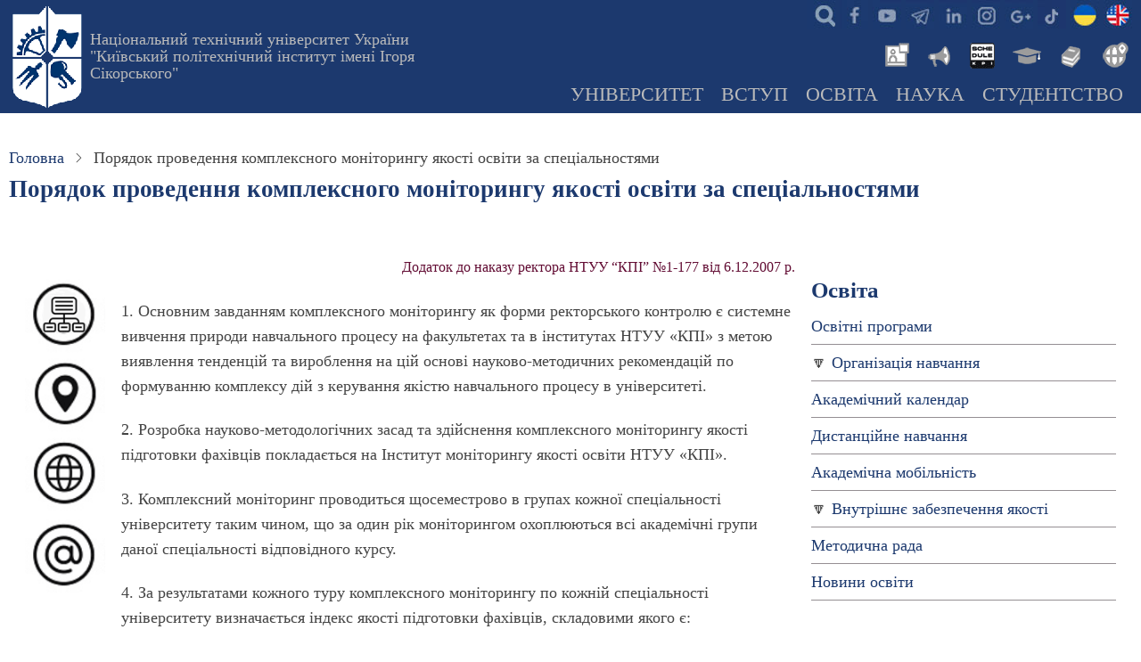

--- FILE ---
content_type: text/html; charset=UTF-8
request_url: https://kpi.ua/monitoring-law
body_size: 17987
content:
<!DOCTYPE html>
<html lang="UK" dir="ltr">
  <head>
    <meta charset="utf-8" />
<meta name="description" content="Додаток до наказу ректора НТУУ “КПІ” №1-177 від 6.12.2007 р." />
<link rel="canonical" href="https://kpi.ua/monitoring-law" />
<meta name="Generator" content="Drupal 10 (https://www.drupal.org)" />
<meta name="MobileOptimized" content="width" />
<meta name="HandheldFriendly" content="true" />
<meta name="viewport" content="width=device-width, initial-scale=1.0" />
<link rel="icon" href="/kpi.ico" type="image/vnd.microsoft.icon" />
<link rel="alternate" hreflang="UK" href="https://kpi.ua/monitoring-law" />
<link rel="alternate" hreflang="en" href="https://kpi.ua/en/monitoring-law" />

    <title>Порядок проведення комплексного моніторингу якості освіти за спеціальностями | КПІ ім. Ігоря Сікорського</title>
    <link rel="stylesheet" media="all" href="/files/css/css_o35QIBjmSaoc0s58b1Be9kHzn6p7Ef7Q8wafeNx-hIc.css?delta=0&amp;language=UK&amp;theme=thex&amp;include=eJxtyEEOgCAMBMAPoX0SQajQpIBxQeT3Jnr1ModBP_jcBYmkSDOYaJxpc2DTEt8UtW5OF7SpUqK5hAfodc01dOWvLFQCI9Vh_fTK9LsPPlMrdg" />
<link rel="stylesheet" media="all" href="/files/css/css_SvNgHDYhCPdyycn6mM-Kt_3_dVuhk0hXQwI5Z6n96LI.css?delta=1&amp;language=UK&amp;theme=thex&amp;include=eJxtyEEOgCAMBMAPoX0SQajQpIBxQeT3Jnr1ModBP_jcBYmkSDOYaJxpc2DTEt8UtW5OF7SpUqK5hAfodc01dOWvLFQCI9Vh_fTK9LsPPlMrdg" />

    


<script async src="https://www.googletagmanager.com/gtag/js?id=G-JEVC3CSYBQ"></script>
<script>
  window.dataLayer = window.dataLayer || [];
  function gtag(){dataLayer.push(arguments);}
  gtag('js', new Date());

  gtag('config', 'G-JEVC3CSYBQ');
</script>

<script type='text/javascript' src='https://platform-api.sharethis.com/js/sharethis.js#property=616dde684564d200122a7ec1&product=sop' async='async'></script>

  </head>
  <body class="site-page page-type-story user-guest two-sidebar">
        <a href="#main-content" class="visually-hidden focusable">
      Перейти до основного вмісту
    </a>
    
      <div class="dialog-off-canvas-main-canvas" data-off-canvas-main-canvas>
    <header class="header">
  <div class="container">
    <div class="header-container">
              <div class="site-brand">
            <div class="block-region region-header">
    <div id="block-thex-branding" class="block">
  
    
  <div class="block-content">
  <div class="site-branding">
      <div class="site-logo">
      <a href="/" rel="home">
        <img src="/files/logo.png" alt="Головна" />
      </a>
    </div><!-- site-logo -->
        <div class="site-name-slogan">
              <div class="site_slogan">
          <a href="/" title="Головна" rel="home">Національний технічний університет України "Київський політехнічний інститут імені Ігоря Сікорського"</a>
        </div>
            
    </div><!-- site-name-slogan -->
  </div><!-- site-branding -->
  </div><!--/.block-content -->
</div><!--/.block -->

  </div>

        </div> <!--/.site-branding -->
                  <div class="header-right">
                  <div class="mobile-menu">
	<span></span>
	<span></span>
	<span></span>
</div>
<div class="primary-menu-wrapper">
	<div class="menu-wrap">
		<div class="close-mobile-menu"><i class="icon-close"></i></div>
		  <div class="block-region region-primary-menu">
    <div id="block-thex-ikonkisocmerezh" class="block">
  
    
  <div class="block-content">
      
            <div class="field field--name-body field--type-text-with-summary field--label-hidden field-item"><ul class="social">
<li class="srch"><a href="/searcher" title="Пошук інформації на сайтах мережі КПІ - search"> </a></li>
<li class="fb"><a href="https://www.facebook.com/kpiuaofficial" title="Офіційна сторінка КПІ в Facebook" target="_blank"> </a></li>
<li class="yt"><a href="https://www.youtube.com/@kpiuaofficial" title="Офіційний youtube канал КПІ" target="_blank"> </a></li>
<li class="te"><a href="/telegram" title="Офіційні канали КПІ"> </a></li>
<li class="in"><a href="https://www.linkedin.com/company/kpiuaofficial" title="Офіційна сторінка КПІ в Linkedin" target="_blank"> </a></li>
<li class="ig"><a href="https://www.instagram.com/kpiuaofficial" title="Офіційний Instagram КПІ" target="_blank"> </a></li>
<li class="go"><a href="https://g.page/r/CfNrIZFdTlFHEBA" title="Офіційний сторінка на гугл-мапах КПІ ім.Ігоря Сікорського" target="_blank"> </a></li>
<li class="tt"><a href="https://www.tiktok.com/@kpiuaofficial" alt="офіційний тікток університету" target="_blank"> </a></li>
<li class="ukl"><a href="/" title="КПІ"> </a></li>
<li class="enl"><a href="/en/" title="KPI"> </a></li>
</ul>
</div>
      
    </div><!--/.block-content -->
</div><!--/.block -->
<div id="block-thex-newslibrary" class="block">
  
    
  <div class="block-content">
      
            <div class="field field--name-body field--type-text-with-summary field--label-hidden field-item"><ul class="inews">
<li class="nws"><a href="/news" alt="Новини КПІ" title="Новини КПІ"> </a></li>
<li class="ann"><a href="/boardlist" alt="Анонси КПІ" title="Анонси КПІ"> </a></li>
<li class="roz"><a href="https://schedule.kpi.ua/" title="Розклад для студентів та викладачів" alt="Розклад для студентів та викладачів"> </a></li>
<li class="ec"><a href="https://ecampus.kpi.ua" alt="Електронний кампус" title="Електронний кампус"> </a></li>
<li class="lib"><a href="https://library.kpi.ua" alt="Бібліотека КПІ" title="Бібліотека КПІ"> </a></li>
<li class="ist"><a href="https://istudent.kpi.ua" alt="Центр міжнародної освіти" title="For foreign students"> </a></li>
</ul>
</div>
      
    </div><!--/.block-content -->
</div><!--/.block -->
<div id="block-thex-mainnavigation" class="block">
  
    
  <div class="block-content">
      
<ul id="superfish-main" class="menu sf-menu sf-main sf-horizontal sf-style-none">
  
<li id="main-menu-link-content239e18aa-a37c-43e7-846b-b8027f29692f" class="sf-depth-1 menuparent"><a href="/about" title="Про КПІ ім. Ігоря Сікорського: загальна інформація та новини" class="sf-depth-1 menuparent">Університет</a><ul><li id="main-menu-link-content684c89ca-a4ad-4ed6-bcdf-1c8053490aaf" class="sf-depth-2 menuparent"><a href="/university" title="Загальна інформація про Національний технічний університет України" class="sf-depth-2 menuparent">Університет сьогодні</a><ul><li id="main-menu-link-contentd1b89b6c-82b7-44f7-a09c-c0769fa7f604" class="sf-depth-3 sf-no-children"><a href="/direction" title="Керівні підрозділи КПІ ім.Ігоря Сікорського" class="sf-depth-3">Керівництво</a></li><li id="main-menu-link-content023c8ecb-d00d-42b6-9772-25a99cd3476e" class="sf-depth-3 sf-no-children"><a href="/sb" title="Наглядова рада університету" class="sf-depth-3">Наглядова рада</a></li><li id="main-menu-link-contentae9ef46f-6499-4cf2-8794-85b495869ce2" class="sf-depth-3 sf-no-children"><a href="/labor-conference" title="Конференції трудового колективу КПІ ім. Ігоря Сікорського" class="sf-depth-3">Конференція трудового колективу</a></li><li id="main-menu-link-content4cedfdb3-3eb2-4c26-9d9e-1e8d463253f6" class="sf-depth-3 sf-no-children"><a href="/vr" title="Вчена рада КПІ ім.Ігоря Сікорського" class="sf-depth-3">Вчена рада</a></li><li id="main-menu-link-content01226046-dcba-4b0d-aff7-983d9ab23d49" class="sf-depth-3 sf-no-children"><a href="/structure" title="Структура університету, навчально-наукові підрозділи та інші організації КПІ ім.Ігоря Сікорського" class="sf-depth-3">Структура університету</a></li><li id="main-menu-link-content15da96ea-8b17-4ae8-9e77-11664b4ebbb7" class="sf-depth-3 sf-no-children"><a href="/administration" title="Адміністративні новини ректорату, структурних підрозділів КПІ ім.Ігоря Сікорського" class="sf-depth-3">Адміністративні новини</a></li></ul></li><li id="main-menu-link-contente361b962-2b52-4f74-a953-d6053fa8ed1a" class="sf-depth-2 menuparent"><a href="/information" title="Інформація КПІ ім.Ігоря Сікорського, яка підлягає обов&#039;язковому оприлюдненню" class="sf-depth-2 menuparent">Офіційна інформація</a><ul><li id="main-menu-link-content1cfcb7b9-d42c-49d7-86eb-d10cf6948a44" class="sf-depth-3 sf-no-children"><a href="/public" title="Надання публічної інформації КПІ ім.Ігоря Сікорського" class="sf-depth-3">Доступ до публічної інформації</a></li><li id="main-menu-link-contentbcabe87d-5bdb-413c-8942-aa4f154687da" class="sf-depth-3 sf-no-children"><a href="/statute" title="СТАТУТ КПІ ім. Ігоря Сікорського" class="sf-depth-3">Статут</a></li><li id="main-menu-link-content0470747e-2898-4a8f-85db-d8079734e434" class="sf-depth-3 sf-no-children"><a href="/licence" title="Ліцензії на провадження освітньої діяльності" class="sf-depth-3">Ліцензії</a></li><li id="main-menu-link-content755159ea-35bc-494f-b7f3-1eaa25ab4c57" class="sf-depth-3 sf-no-children"><a href="/strategy" title="Стратегія розвитку КПІ ім. Ігоря Сікорського" class="sf-depth-3">Стратегія розвитку</a></li><li id="main-menu-link-content4ed8ce31-b903-4193-bdf8-8469cf58cf30" class="sf-depth-3 sf-no-children"><a href="/sustainability/strategy" class="sf-depth-3">Стратегія сталого розвитку</a></li><li id="main-menu-link-content90db3877-2d22-44f9-93d6-135e3154c7c7" class="sf-depth-3 sf-no-children"><a href="/policy" title="Політики КПІ ім.Ігоря Сікорського" class="sf-depth-3">Політики університету</a></li><li id="main-menu-link-content227f9e94-8bd7-4590-8036-db4c51b64570" class="sf-depth-3 sf-no-children"><a href="/report" title="Звіти ректора, департаментів та загальноуніверситетських служб КПІ ім.Ігоря Сікорського" class="sf-depth-3">Звітні доповіді</a></li><li id="main-menu-link-content17e1a59f-3120-4f29-9105-945538353a7e" class="sf-depth-3 sf-no-children"><a href="/2024-oc17" title="ВИБОРИ РЕКТОРА НАЦІОНАЛЬНОГО ТЕХНІЧНОГО УНІВЕРСИТЕТУ УКРАЇНИ «КИЇВСЬКИЙ ПОЛІТЕХНІЧНИЙ ІНСТИТУТ ІМЕНІ ІГОРЯ СІКОРСЬКОГО»" class="sf-depth-3">Вибори ректора</a></li><li id="main-menu-link-contentc800b3f7-7e19-4787-bae0-3b98fc05ea4b" class="sf-depth-3 sf-no-children"><a href="/code" title="Кодекс честі КПІ ім. Ігоря Сікорського" class="sf-depth-3">Кодекс честі</a></li><li id="main-menu-link-content076987d9-baa3-458c-b428-f81871140203" class="sf-depth-3 sf-no-children"><a href="/admin-rule" title="Правила внутрішнього розпорядку КПІ ім. Ігоря Сікорського" class="sf-depth-3">Правила внутрішнього розпорядку</a></li><li id="main-menu-link-content3f8c11e4-3056-4b1d-9c14-a80a8c1dfeab" class="sf-depth-3 sf-no-children"><a href="/collective_agreement" title="Колективний договiр Національного технічного університету України «Київський політехнічний інститут імені Ігоря Сікорського» на річний період" class="sf-depth-3">Колективний договiр</a></li><li id="main-menu-link-content43cd7d0c-ee25-4900-ba87-a3e7b2f5e681" class="sf-depth-3 sf-no-children"><a href="/attribute" title="Герб, прапор, банери, емблеми та інші офіційні атрибути КПІ ім.Ігоря Сікорського" class="sf-depth-3">Атрибути Університету</a></li></ul></li><li id="main-menu-link-content9220e450-46d4-4115-8a5f-1667615a70fc" class="sf-depth-2 menuparent"><a href="/kpi_faculty" title="Інститути та факультети КПІ ім. Ігоря Сікорського" class="sf-depth-2 menuparent">Інститути &amp; факультети</a><ul><li id="main-menu-link-contentac69c771-efeb-42b5-8b42-521235b1668a" class="sf-depth-3 sf-no-children"><a href="/institutes" title="Інститути КПІ ім.Ігоря Сікорського" class="sf-depth-3">Інститути</a></li><li id="main-menu-link-content6f205f92-0027-4577-a364-310ce20b64e2" class="sf-depth-3 sf-no-children"><a href="/faculties" title="Факультети" class="sf-depth-3">Факультети</a></li><li id="main-menu-link-content8de674ea-7146-4334-804d-2a29c721168d" class="sf-depth-3 sf-no-children"><a href="/chairs" title="Кафедри" class="sf-depth-3">Кафедри</a></li></ul></li><li id="main-menu-link-content88acf53a-2311-4155-80f2-8ca8477c7801" class="sf-depth-2 menuparent"><a href="/almamater" title="Історія КПІ ім. Ігоря Сікорського та його підрозділів" class="sf-depth-2 menuparent">Історія</a><ul><li id="main-menu-link-content1179b9a8-f52a-4479-8e65-d8265c37213e" class="sf-depth-3 sf-no-children"><a href="/rectors" title="Ректори КПІ, КІІ, НТУУ КПІ, КПІ ім. Ігоря Сікорського" class="sf-depth-3">Ректори КПІ</a></li><li id="main-menu-link-content9d2bdca5-aae5-476d-88f8-d245f07d08a1" class="sf-depth-3 sf-no-children"><a href="/sikorsky" title="Сікорський Ігор Іванович - всесвітньо відомий авіаконструктор, творець гелікоптерів, студент КПІ" class="sf-depth-3">Сікорський Ігор</a></li><li id="main-menu-link-contenteb37f970-a0b5-4820-b715-aef4dfd9b935" class="sf-depth-3 sf-no-children"><a href="/kpi_people" title="Всесвітньо відомі вчені - засновники науково-педагогічних шкіл КПІ ім. Ігоря Сікорського" class="sf-depth-3">Видатні вчені КПІ</a></li><li id="main-menu-link-contente7653512-0cca-4d72-9148-81ed7323a140" class="sf-depth-3 sf-no-children"><a href="/honorary" title="Почесні професори та доктори КПІ ім. Ігоря Сікорського" class="sf-depth-3">Почесні професори та доктори</a></li><li id="main-menu-link-content54062977-4556-42d5-8c00-1b3eae67e23e" class="sf-depth-3 sf-no-children"><a href="/history-essay-1995" title="Нарис історії: Київський Політехнічний інститут (книга 1995 року)" class="sf-depth-3">Нарис історії</a></li><li id="main-menu-link-contentcdd188a1-2bda-45e0-aba6-d430eef1d9bd" class="sf-depth-3 sf-no-children"><a href="/gallery/history" title="Колекція старих фотографій" class="sf-depth-3">Історичні фотографії</a></li><li id="main-menu-link-content586a86db-d735-4da2-ab17-4bcc7d0ce904" class="sf-depth-3 sf-no-children"><a href="/kp" title="Щотижнева газета «Київський політехнік»" class="sf-depth-3">Газета «Київський політехнік»</a></li></ul></li><li id="main-menu-link-contentad13b5e7-e29a-4976-92c6-25c3af557b6a" class="sf-depth-2 menuparent"><a href="/kpi_links" title="Департамент міжнародного співробітництва КПІ ім. Ігоря Сікорського" class="sf-depth-2 menuparent">Міжнародне співробітництво</a><ul><li id="main-menu-link-content65852708-b82b-4df6-a30f-65e75fa17e60" class="sf-depth-3 sf-no-children"><a href="/partners" title="Співробітництво КПІ ім. Ігоря Сікорського із зарубіжними закладами" class="sf-depth-3">ВНЗ - партнери</a></li><li id="main-menu-link-content89023e03-8050-4782-99cd-332a1a6f693e" class="sf-depth-3 sf-no-children"><a href="/collaboration" title="Найбільш важливі міжнародні проекти, які виконуються в КПІ ім. Ігоря Сікорського" class="sf-depth-3">Міжнародні проекти</a></li><li id="main-menu-link-content03ed3769-a0ad-45f7-89eb-49cac2ae1fc4" class="sf-depth-3 sf-no-children"><a href="/link" title="Міжнародні спільні структури КПІ ім. Ігоря Сікорського з іноземними організаціями та з університетами-партнерами" class="sf-depth-3">Спільні структури</a></li><li id="main-menu-link-content4471e783-ee49-4588-b93a-d5ff95d700b6" class="sf-depth-3 sf-no-children"><a href="/international_department" title="Новини міжнародної кооперації та взаємодії КПІ ім. Ігоря Сікорського" class="sf-depth-3">Новини міжнародного співробітництва</a></li></ul></li><li id="main-menu-link-content70c0939b-6c4d-4c65-a35f-21752133f26f" class="sf-depth-2 menuparent"><a href="/location" title="Територіальне розміщення університету, карта, мапа, схеми доїзду до корпусів КПІ ім. Ігоря Сікорського" class="sf-depth-2 menuparent">Адреса та карта</a><ul><li id="main-menu-link-content6594ada8-43f3-4354-b403-8c3e83371d67" class="sf-depth-3 sf-no-children"><a href="/building" title="Корпуси КПІ ім. Ігоря Сікорського" class="sf-depth-3">Корпуси КПІ</a></li><li id="main-menu-link-contentb72472e5-c767-4752-aaf5-e6bac5c6dd71" class="sf-depth-3 sf-no-children"><a href="/hostel" title="Гуртожитки КПІ ім. Ігоря Сікорського" class="sf-depth-3">Гуртожитки КПІ</a></li><li id="main-menu-link-content81469fa1-adf6-49bc-ae73-eb194a967d5b" class="sf-depth-3 sf-no-children"><a href="/panorama" title="Панорами Університетського містечка, аудиторій, музею" class="sf-depth-3">Панорами</a></li><li id="main-menu-link-content732c67ec-5672-4c3c-9244-356e2db5b4bc" class="sf-depth-3 sf-no-children"><a href="/park" title="Університетський парк" class="sf-depth-3">Парк КПІ</a></li><li id="main-menu-link-content413338c8-6ed8-4f84-9c49-9522d4cf8a54" class="sf-depth-3 sf-no-children"><a href="/resort" title="У розпорядженні спільноти КПІ ім. Ігоря Сікорського є чотири бази відпочинку з максимальними зручностями" class="sf-depth-3">Бази відпочинку</a></li><li id="main-menu-link-content99b7de60-2028-452e-a674-07d4897d1cc5" class="sf-depth-3 sf-no-children"><a href="/map-transport" title="Громадський транспорт в районі КПІ ім. Ігоря Сікорського" class="sf-depth-3">Громадський транспорт</a></li><li id="main-menu-link-content88bbc70d-80cc-4f16-a525-1abd16e2a321" class="sf-depth-3 sf-no-children"><a href="/telephone" title="Гарячі телефони служб університету" class="sf-depth-3">Важливі телефони</a></li><li id="main-menu-link-content98051cee-abe4-4004-b24d-c25f79d43dc0" class="sf-depth-3 sf-no-children"><a href="/mail" title="Корпоративна пошта НТУУ «КПІ»" class="sf-depth-3">Корпоративна пошта</a></li></ul></li><li id="main-menu-link-contentb5d8c053-5635-4a9c-b87d-328ae693b78b" class="sf-depth-2 sf-no-children"><a href="/union" title="Профспiлкові організації КПІ ім. Ігоря Сікорського, професійні спілки університету" class="sf-depth-2">Профспiлкові організації</a></li><li id="main-menu-link-contentb2df79a3-f6eb-4e43-9f8a-16740471d130" class="sf-depth-2 sf-no-children"><a href="/prozorro" class="sf-depth-2">Публічні закупівлі</a></li><li id="main-menu-link-content4e7a5c30-974f-4e12-b97e-d5f7edea3414" class="sf-depth-2 menuparent"><a href="/2025-05-anticor" title="Лінія для повідомлень про корупційні правопорушення з боку посадових осіб та працівників КПІ ім. Ігоря Сікорського" class="sf-depth-2 menuparent">Антикорупційні заходи</a><ul><li id="main-menu-link-contentd7ba288c-38b2-48ed-a788-7d6ef7bc96e6" class="sf-depth-3 sf-no-children"><a href="/tsymbalenko-about" title="Вісник НТУУ &quot;КПІ&quot;. Філософія. Психологія. Педагогіка" class="sf-depth-3">Уповноважена особа з питань запобігання та виявлення корупції</a></li><li id="main-menu-link-content9c0d6405-b395-4cdf-b5f3-353397b20883" class="sf-depth-3 sf-no-children"><a href="/about-anticor" title="Повідомлення про прояви корупції в КПІ ім. Ігоря Сікорського" class="sf-depth-3">Повідомлення про прояви корупції</a></li><li id="main-menu-link-contente76402d3-0fab-4653-a3c3-f356f55615e5" class="sf-depth-3 sf-no-children"><a href="/anticor-2023" title="Антикорупційна програма КПІ ім. Ігоря Сікорського" class="sf-depth-3">Антикорупційна програма</a></li><li id="main-menu-link-content7954f7e8-afcd-4da5-b826-890d909e716e" class="sf-depth-3 sf-no-children"><a href="/law-anticor" title="Міжнародні акти та акти антикорупційного законодавства України" class="sf-depth-3">Антикорупційне законодавство</a></li></ul></li><li id="main-menu-link-content9558ab78-b0fd-4cfd-a5d9-ee7bc5a64c45" class="sf-depth-2 sf-no-children"><a href="/jobs" title="Оголошення конкурсу, вакансії в КПІ" class="sf-depth-2">Вакансії в КПІ</a></li><li id="main-menu-link-contentdc9db42f-e424-4f9c-9441-1247c7802dca" class="sf-depth-2 menuparent"><a href="/offices" title="Загальноуніверситетські новини КПІ ім. Ігоря Сікорського" class="sf-depth-2 menuparent">Університетські новини</a><ul><li id="main-menu-link-content1de4902d-733b-4b0f-8414-9e38a8bfdc77" class="sf-depth-3 sf-no-children"><a href="/top" title="КПІ ім. Ігоря Сікорського в рейтингах" class="sf-depth-3">Університет в рейтингах</a></li><li id="main-menu-link-contente85f9e81-f4bf-48ac-9c80-60e66fb1ebbe" class="sf-depth-3 sf-no-children"><a href="/f_session" title="Сесії професорсько-викладацького складу КПІ ім. Ігоря Сікорського" class="sf-depth-3">Сесія професорсько-викладацького складу </a></li></ul></li></ul></li><li id="main-menu-link-content6db97e12-a880-4444-b1d4-d20cb96193ae" class="sf-depth-1 menuparent"><a href="/admission" title="Інформація для вступників в КПІ ім. Ігоря Сікорського" class="sf-depth-1 menuparent">Вступ</a><ul><li id="main-menu-link-content178c4b65-2e32-4f03-a64d-9b6a7363c436" class="sf-depth-2 sf-no-children"><a href="/opendoors" title="Дні відкритих дверей в КПІ ім. Ігоря Сікорського, день відкритих дверей на рівних факультетах та інститутах" class="sf-depth-2">Дні відкритих дверей</a></li><li id="main-menu-link-content0cbdb7c7-907d-4f27-8390-f9c90ebb7ff2" class="sf-depth-2 menuparent"><a href="/work" title="Інформація про приймальну комісію КПІ ім. Ігоря Сікорського" class="sf-depth-2 menuparent">Приймальна комісія</a><ul><li id="main-menu-link-content86daf149-1417-491f-abcd-740781a6543f" class="sf-depth-3 sf-no-children"><a href="/contract" title="Вартість навчання громадян України та прирівнених до них осіб за кошти фізичних та юридичних осіб - контракт" class="sf-depth-3">Вартість навчання</a></li><li id="main-menu-link-contentf201139d-06e4-455d-bedd-3a293b8840fb" class="sf-depth-3 sf-no-children"><a href="/license-plan" title="Ліцензований обсяг прийому та обсяг державного замовлення в КПІ ім. Ігоря Сікорського" class="sf-depth-3">Обсяг прийому</a></li></ul></li><li id="main-menu-link-content9e2f1a94-a9f6-4581-9cca-76350cf83169" class="sf-depth-2 sf-no-children"><a href="/rule-admission" title="Правила прийому до КПІ ім. Ігоря Сікорського" class="sf-depth-2">Правила прийому</a></li><li id="main-menu-link-content4ddd7068-4af6-4ffa-a5ab-047041320466" class="sf-depth-2 sf-no-children"><a href="/applicant" title="Інформація для вступників на ступінь вищої освіти «бакалавр» в КПІ ім. Ігоря Сікорського" class="sf-depth-2">Вступ на бакалаврат</a></li><li id="main-menu-link-content749c0d04-c46b-44a4-918d-ea12abbd3340" class="sf-depth-2 sf-no-children"><a href="/master" title="Інформація для вступників на ступінь вищої освіти «магістр» в КПІ ім. Ігоря Сікорського" class="sf-depth-2">Вступ в магістратуру</a></li><li id="main-menu-link-content87dcee8c-81da-491e-b776-9d2355b35fbb" class="sf-depth-2 sf-no-children"><a href="https://pk.kpi.ua/official-documents/vstup-dlia-veteraniv/" title="Олімпіади для абітурієнтів" class="sf-depth-2 sf-external">Вступ для ветеранів</a></li><li id="main-menu-link-content775c74f7-5e0c-438e-8a39-dc7350041857" class="sf-depth-2 sf-no-children"><a href="https://pk.kpi.ua/donbass-crimea/" title="Освітні центри «Донбас-Україна» та «Крим-Україна»" class="sf-depth-2 sf-external">Для вступників з ТОТ</a></li><li id="main-menu-link-content596ad08b-7fe6-4f61-95e1-af049fd110df" class="sf-depth-2 menuparent"><a href="/phd" title="Інформація для вступників для здобуття ступеня доктора філософії та доктора наук. Аспірантура та докторантура в КПІ ім. Ігоря Сікорського" class="sf-depth-2 menuparent">Аспірантура &amp; Докторантура</a><ul><li id="main-menu-link-content3fd3bf2e-e1e3-4a3b-bfa7-2a5617d9ff09" class="sf-depth-3 sf-no-children"><a href="http://aspirantura.kpi.ua" class="sf-depth-3 sf-external">Відділ аспірантури та докторантури</a></li><li id="main-menu-link-content2d3cd372-0257-4bd6-af58-21767a4c2ce9" class="sf-depth-3 sf-no-children"><a href="http://aspirantura.kpi.ua/?page_id=172" title="Прийом документів на конкурс до аспірантури КПІ ім. Ігоря Сікорського" class="sf-depth-3 sf-external">Умови прийому до аспірантури</a></li><li id="main-menu-link-content8812b78d-320c-403c-bca1-93affc6c23bc" class="sf-depth-3 sf-no-children"><a href="http://aspirantura.kpi.ua/?page_id=304" title="Умови прийому до докторантури КПІ ім. Ігоря Сікорського" class="sf-depth-3 sf-external">Умови прийому до докторантури</a></li></ul></li><li id="main-menu-link-contentbb0e345b-0f56-4abc-b2c0-c78083f6fb4e" class="sf-depth-2 menuparent"><a href="/foreigners" class="sf-depth-2 menuparent">Вступ іноземних громадян</a><ul><li id="main-menu-link-content1c05312f-536b-45e4-90b6-a87f6307e7be" class="sf-depth-3 sf-no-children"><a href="/nation" title="Держава Центрально–Схiдної Європи Україна." class="sf-depth-3">Україна</a></li><li id="main-menu-link-content97b9c1eb-0894-4ba5-9eff-e8a5d16a2375" class="sf-depth-3 sf-no-children"><a href="/kyiv" title="Київ – столиця України" class="sf-depth-3">Київ</a></li><li id="main-menu-link-content46b4eb5c-2d29-4931-aebd-5feb29efc340" class="sf-depth-3 sf-no-children"><a href="/kpi_cmo" title="Центр міжнародної освіти КПІ ім. Ігоря Сікорського" class="sf-depth-3">Центр міжнародної освіти</a></li><li id="main-menu-link-content2897897b-a0ac-40ce-b4eb-cbe192e3a062" class="sf-depth-3 sf-no-children"><a href="https://forms.office.com/r/ABk9u2GKJB" title="Анкета для іноземних громадян, які бажають вступити до КПІ ім. Ігоря Сікорського" class="sf-depth-3 sf-external">Анкета для іноземних громадян</a></li><li id="main-menu-link-content8be6ca5e-9ee0-4460-8f21-63dcf3b447d1" class="sf-depth-3 sf-no-children"><a href="/preparatory-department" title="Підготовче відділення для іноземців" class="sf-depth-3">Підготовче відділення ЦМО</a></li></ul></li><li id="main-menu-link-content43e7c216-8e8f-4df2-94f0-3fad453d08c8" class="sf-depth-2 sf-no-children"><a href="/fdp" title="Доуніверситетська пiдготовка в КПІ ім. Ігоря Сікорського" class="sf-depth-2">Доуніверситетська пiдготовка</a></li><li id="main-menu-link-contenta084096d-bc7d-406a-bea0-6f8e5b5c7e78" class="sf-depth-2 sf-no-children"><a href="/training" title="Післядипломна освіта, підвищення кваліфікації, друга освіта та наступна освіта в КПІ ім. Ігоря Сікорського" class="sf-depth-2">Післядипломна освіта</a></li><li id="main-menu-link-contentf5ffb808-b468-4cb2-b57b-62c60ceb89e7" class="sf-depth-2 sf-no-children"><a href="/admissions" title="Новини приймальної кампанії" class="sf-depth-2">Новини приймальної кампанії</a></li></ul></li><li id="main-menu-link-content92129f0c-fb6a-4f10-b4c2-7cf5af8890e0" class="sf-depth-1 menuparent"><a href="/education" class="sf-depth-1 menuparent">Освіта</a><ul><li id="main-menu-link-contenta3937217-2bb9-4990-98ce-6b35fe1a7a1c" class="sf-depth-2 sf-no-children"><a href="/op" title="Перелік освітніх програм КПІ ім. Ігоря Сікорського" class="sf-depth-2">Освітні програми</a></li><li id="main-menu-link-contentf35a53e5-dc0f-4b02-8a6d-ac2d9bfd23bb" class="sf-depth-2 menuparent"><a href="/regulations" title="Положення про організацію освітнього процесу" class="sf-depth-2 menuparent">Організація навчання</a><ul><li id="main-menu-link-content805bf0d0-f22f-47aa-ba9f-1664c2ace95e" class="sf-depth-3 sf-no-children"><a href="/regulations-2-1" title="Ступенева  система освіти (рівні підготовки)" class="sf-depth-3">Ступенева система освіти</a></li><li id="main-menu-link-contentc7fc7d34-cc58-4a2b-a36a-21ae7a7ccd0c" class="sf-depth-3 sf-no-children"><a href="/taxonomy/term/2623" title="Положення Про Організацію Навчального Процесу В НТУУ “КПІ”: 4. Планування навчального процесу" class="sf-depth-3">Планування навчального процесу</a></li><li id="main-menu-link-content2b441c60-821f-4fb4-9312-d61e4d5da649" class="sf-depth-3 sf-no-children"><a href="/regulations-1-2" class="sf-depth-3">Форми навчання</a></li><li id="main-menu-link-contentf118ed68-a3ac-4161-8764-c8e2f8cb85c8" class="sf-depth-3 sf-no-children"><a href="/forms-of-ep" title="Тимчасове положення про організацію освітнього процесу в НТУУ «КПІ»: 6. Форми організації освітнього процесу " class="sf-depth-3">Форми організації освітнього процесу</a></li></ul></li><li id="main-menu-link-contentf9cdd3b5-519b-4458-99e2-0910b566a4cb" class="sf-depth-2 sf-no-children"><a href="/year" title="Графік навчального процесу в КПІ ім. Ігоря Сікорського на поточний навчальний рік" class="sf-depth-2">Академічний календар</a></li><li id="main-menu-link-contente601c361-b57c-43a1-a7cb-7d9b588da066" class="sf-depth-2 sf-no-children"><a href="https://do.ipo.kpi.ua/" title="Платформа дистанційного навчання &quot;Сікорський&quot;" class="sf-depth-2 sf-external">Дистанційне навчання</a></li><li id="main-menu-link-contentc71ec276-6218-4112-b4a8-cdcc4eb98af2" class="sf-depth-2 sf-no-children"><a href="/iam" title="Інформація про відділ академічної мобільності" class="sf-depth-2">Академічна мобільність</a></li><li id="main-menu-link-contentcae9d45a-6358-4af3-b6d9-cbe70bbe898f" class="sf-depth-2 menuparent"><a href="/vzyavo" title="Внутрішнє забезпечення якості вищої освіти" class="sf-depth-2 menuparent">Внутрішнє забезпечення якості</a><ul><li id="main-menu-link-contentfe5a566f-e582-4f97-bcbc-2b6d525a5be6" class="sf-depth-3 sf-no-children"><a href="/policy/quality-education" title="Політика забезпечення якості вищої освіти" class="sf-depth-3">Політика забезпечення якості ВО</a></li></ul></li><li id="main-menu-link-content85a11e29-bc9c-440d-ba84-5ce4278dbc2d" class="sf-depth-2 sf-no-children"><a href="/m-counsil" title="Методична Рада Київський політехнічний інститут ім. Ігоря Сікорського" class="sf-depth-2">Методична рада</a></li><li id="main-menu-link-content1fcccd1c-2fe5-4441-8a65-849db26a66f5" class="sf-depth-2 sf-no-children"><a href="/education_department" class="sf-depth-2">Новини освіти</a></li></ul></li><li id="main-menu-link-contentdda29401-8b0b-40a4-9f26-782795d4391e" class="sf-depth-1 menuparent"><a href="/science" title="Наука та інновації" class="sf-depth-1 menuparent">Наука</a><ul><li id="main-menu-link-content3d474f24-25f1-44e6-b8d6-d4be18151a73" class="sf-depth-2 sf-no-children"><a href="/science/achievement.html" class="sf-depth-2">Лауреати державних премій</a></li><li id="main-menu-link-content2affba8f-fceb-4091-a662-c111b337619a" class="sf-depth-2 sf-no-children"><a href="/research" title="Перелік напрямів фундаментальних та прикладних наукових досліджень" class="sf-depth-2">Напрями досліджень</a></li><li id="main-menu-link-content2b207242-1ee2-494f-a2b6-bf4d57ca79d8" class="sf-depth-2 sf-no-children"><a href="/science/publication" title="Наукові видання НТУУ КПІ" class="sf-depth-2">Наукові видання</a></li><li id="main-menu-link-content354257ba-c70e-4da2-8cb2-62f54f255435" class="sf-depth-2 menuparent"><a href="/norma" class="sf-depth-2 menuparent">Конкурси НДЧ</a><ul><li id="main-menu-link-content2c51756c-56cb-4aa1-a063-3e29837410db" class="sf-depth-3 sf-no-children"><a href="/teacher-researcher" title="Конкурс на номінації «Викладач-дослідник» та «Молодий викладач-дослідник»" class="sf-depth-3">Конкурс «Викладач-дослідник»</a></li><li id="main-menu-link-content85c7a06b-5d62-4725-ace5-ec15fc3eec3f" class="sf-depth-3 sf-no-children"><a href="/best-textbooks-competition" title="Конкурс на здобуття премій НТУУ «КПІ» за кращі підручники, навчальні посібники та монографії" class="sf-depth-3">Конкурс на кращі підручники</a></li></ul></li><li id="main-menu-link-content37b5aa10-f03c-4572-bc70-c3576ad3c04a" class="sf-depth-2 sf-no-children"><a href="/seminar" title="Конференції, семінари, форуми, з&#039;їзди" class="sf-depth-2">План наукових заходів</a></li><li id="main-menu-link-content0d31b284-45d3-40b9-8549-7bc35abeea7b" class="sf-depth-2 sf-no-children"><a href="/ecoino" title="Інноваційна екосистема Sikorsky Challenge Національного технічного університету України Київський політехнічний інститут (INESC)" class="sf-depth-2">Інноваційна екосистема</a></li><li id="main-menu-link-contentf02b4084-a1ca-4c41-9ef6-e301b6bde8e5" class="sf-depth-2 sf-no-children"><a href="/rmv" title="Рада молодих вчених НТУУ КПІ" class="sf-depth-2">Рада молодих вчених</a></li><li id="main-menu-link-contente2347ab1-f50b-40a7-8f97-d0e22278fbc5" class="sf-depth-2 sf-no-children"><a href="/department" title="Наукові підрозділи НТУУ «КПІ»: НДІ, НЦ, НТЦ, КБ, спеціалізовані відділи" class="sf-depth-2">Наукові підрозділи</a></li><li id="main-menu-link-contentb722aad3-8ea6-4a6e-942a-5fa49a38896c" class="sf-depth-2 menuparent"><a href="/science_department" class="sf-depth-2 menuparent">Новини науки</a><ul><li id="main-menu-link-content4415edc7-28ce-492a-a787-9e34924afc47" class="sf-depth-3 sf-no-children"><a href="/use" title="Рубрика з інформаційними та пізнавальними матеріалами щодо популяризації природничих наук та математики" class="sf-depth-3">Популяризація науки</a></li></ul></li></ul></li><li id="main-menu-link-content6c1a47cc-4ae3-4fe5-bf7f-7878b0b3a06c" class="sf-depth-1 menuparent"><a href="/kpi_students" title="Навчання, відпочинок та проживання студентів в університетському містечку" class="sf-depth-1 menuparent">Студентство</a><ul><li id="main-menu-link-contentc2890117-612b-42f1-afac-bcde894093dd" class="sf-depth-2 menuparent"><a href="/forms-gle" title="Умови навчання та дозвілля в університеті." class="sf-depth-2 menuparent">Освітній процес</a><ul><li id="main-menu-link-content37adbf1c-f099-4bba-badc-25a29faabb47" class="sf-depth-3 sf-no-children"><a href="/vnvr" class="sf-depth-3">Навчання</a></li><li id="main-menu-link-content67e8d4f6-1d8a-4057-a538-a343cadcfb97" class="sf-depth-3 sf-no-children"><a href="/inclusion" title="Підтримка навчання в університеті студентів з особливими освітніми потребами" class="sf-depth-3">Інклюзивне навчання</a></li><li id="main-menu-link-contente43094c8-e82e-462d-bb36-e6bc7ca6cd11" class="sf-depth-3 sf-no-children"><a href="/stipend" title="Стипендії, персональні та академічні стипендії, соціальна допомога, стипендіальне та соціальне забезпечення студентів" class="sf-depth-3">Стипендія</a></li><li id="main-menu-link-contentbec46c2a-50e8-458c-aa6c-cc259f81463d" class="sf-depth-3 sf-no-children"><a href="/vmv" class="sf-depth-3">Військовий облік</a></li></ul></li><li id="main-menu-link-content18778b44-b586-401e-a218-898cf8369643" class="sf-depth-2 menuparent"><a href="/web-studmisto" title="Умови навчання, відпочинку і проживання для студентів, викладачів та співробітників КПІ ім.Ігоря Сікорського" class="sf-depth-2 menuparent">Умови проживання</a><ul><li id="main-menu-link-content96b4def9-8257-4af3-a65b-4422e7c0e653" class="sf-depth-3 sf-no-children"><a href="/web_studmisto" title="Студмісто - Студентське містечко КПІ ім.Ігоря Сікорського, гуртожитки університету, документи з поселення та проживання" class="sf-depth-3">Студмістечко</a></li><li id="main-menu-link-content5e2b4890-1808-4ce0-ac05-29f80a05ad29" class="sf-depth-3 sf-no-children"><a href="https://hostelpay.kpi.ua/" title="Оплата онлайн за послуги Студмістечка КПІ ім. Ігоря Сікорського" class="sf-depth-3 sf-external">Оплата онлайн</a></li><li id="main-menu-link-contentbfb5b1b4-a60c-4a8c-9a2b-bac263614fc5" class="sf-depth-3 sf-no-children"><a href="/cks" title="Центр консолідації студентів (ЦКС)" class="sf-depth-3">Центр консолідації студентів</a></li></ul></li><li id="main-menu-link-content9474022e-3697-4368-863f-96a351736704" class="sf-depth-2 sf-no-children"><a href="/students/sec" title="Відділ сприяння працевлаштуванню та професійного розвитку" class="sf-depth-2">Кар&#039;єра</a></li><li id="main-menu-link-content816157c8-4f09-4cdb-afbf-1617eac93fa5" class="sf-depth-2 menuparent"><a href="/web_students-events" title="Інформація про студентські заходи, події та студентів КПІ ім.Ігоря Сікорського" class="sf-depth-2 menuparent">Студентська активність</a><ul><li id="main-menu-link-content58e84010-19c9-4c37-a48f-c3788e030230" class="sf-depth-3 sf-no-children"><a href="/vors" title="Позанавчальний процес" class="sf-depth-3">Гуртки. Олімпіади. Проєкти</a></li><li id="main-menu-link-content96fac4d6-d2a3-4ef4-9026-84e55fb9b93e" class="sf-depth-3 sf-no-children"><a href="/athletics" class="sf-depth-3">Спорт</a></li><li id="main-menu-link-content780054c3-0ed8-4094-92b9-ffc3905cd685" class="sf-depth-3 sf-no-children"><a href="/kpi_culture" title="Студентське дозвілля: культура і мистецтво" class="sf-depth-3">Культура</a></li><li id="main-menu-link-content3d918faf-57a8-4073-b59d-40808f664117" class="sf-depth-3 sf-no-children"><a href="/kpi_events" title="Традиційні заходи та події КПІ" class="sf-depth-3">Традиційні заходи</a></li></ul></li><li id="main-menu-link-content612086e2-5f20-4618-a52c-b1cb51615634" class="sf-depth-2 sf-no-children"><a href="/students-rights" title="Права студентів визначені законом України про Вищу освіту" class="sf-depth-2">Захист прав студентів</a></li><li id="main-menu-link-contente5e1b3eb-202d-4d36-b316-a303ef17970a" class="sf-depth-2 menuparent"><a href="/web_health" title="Медичне обслуговування, відпочинок та допомога студентам" class="sf-depth-2 menuparent">Оздоровлення</a><ul><li id="main-menu-link-contentddb2cecf-9691-4619-9a24-457bb3e6e583" class="sf-depth-3 sf-no-children"><a href="/health" title="Медичне обслуговування та медицина в КПІ" class="sf-depth-3">Медзабезпечення</a></li><li id="main-menu-link-contentafb764e4-6e71-4b1c-a6b3-8924e17e2e84" class="sf-depth-3 sf-no-children"><a href="/web_sss" title="Соціально-психологічна підтримка студентів та аспірантів КПІ" class="sf-depth-3">Соціально-психологічна підтримка</a></li></ul></li><li id="main-menu-link-contentadc700dd-3ff8-4774-80b8-e3d9f8539dbd" class="sf-depth-2 sf-no-children"><a href="/web_organizations" title="Студентські організації та проекти" class="sf-depth-2">Студентське самоврядування</a></li><li id="main-menu-link-contentcf5f85dd-cb2e-4ca3-847f-3cc730841373" class="sf-depth-2 sf-no-children"><a href="/board-net" title="Студентські новини Університету" class="sf-depth-2">Новини студентства</a></li></ul></li>
</ul>

    </div><!--/.block-content -->
</div><!--/.block -->

  </div>

	</div>
</div>
         <!--  end if for primary_menu -->
              </div> <!-- /.header-right -->
        </div><!-- /header-container -->
  </div><!-- /container -->
</header><!-- /header -->


  <section class="page-header">
  <div class="container">
    <div class="page-header-container">
        <div class="block-region region-page-header">
    <div id="block-thex-breadcrumbs" class="block">
  
    
  <div class="block-content">
        <nav class="breadcrumb" role="navigation" aria-labelledby="system-breadcrumb">
    <ol class="breadcrumb-items">
          <li class="breadcrumb-item">
                  <a href="/">Головна</a><span><i class="icon-angle-right"></i></span>
              </li>
          <li class="breadcrumb-item">
                  Порядок проведення комплексного моніторингу якості освіти за спеціальностями 
              </li>
        </ol>
  </nav>

    </div><!--/.block-content -->
</div><!--/.block -->
<div id="block-thex-page-title" class="block">
  
    
  <div class="block-content">
      <div class="page-title-wrap">
  
      <h1 class="page-title"><span>Порядок проведення комплексного моніторингу якості освіти за спеціальностями </span>
</h1>
    
</div> <!--/.page-title-wrap -->

    </div><!--/.block-content -->
</div><!--/.block -->

  </div>

    </div>
  </div><!-- /.container -->
</section>

        <div class="main-wrapper">
  <div class="container">
    <a id="main-content" tabindex="-1"></a>
    <div class="main-container">
      <main id="main" class="main-content">
                <div class="node-content">
            <div class="block-region region-content">
    <div data-drupal-messages-fallback class="hidden"></div><div id="block-thex-content" class="block">
  
    
  <div class="block-content">
      <article class="node node-type-story node-promoted node-view-mode-full">

  


  <div class="node-content clear">
    
            <div class="field field--name-body field--type-text-with-summary field--label-hidden field-item"><p class="author">Додаток до наказу ректора НТУУ “КПІ” №1-177 від 6.12.2007 р.</p>
<p>1. Основним завданням комплексного моніторингу як форми ректорського контролю є системне вивчення природи навчального процесу на факультетах та в інститутах НТУУ «КПІ» з метою виявлення тенденцій та вироблення на цій основі науково-методичних рекомендацій по формуванню комплексу дій з керування якістю навчального процесу в університеті.</p>
<p>2. Розробка науково-методологічних засад та здійснення комплексного моніторингу якості підготовки фахівців покладається на Інститут моніторингу якості освіти НТУУ «КПІ». </p>
<p>
3. Комплексний моніторинг проводиться щосеместрово в групах кожної спеціальності університету таким чином, що за один рік моніторингом охоплюються всі академічні групи даної спеціальності відповідного курсу.</p>
<p>
4. За результатами кожного туру комплексного моніторингу по кожній спеціальності  університету визначається індекс якості підготовки фахівців, складовими якого є:</p>
<ul>
<li> а) результат ректорського контролю залишкових знань студентів;</li>
<li> б) індекс якості дипломних робіт;</li>
<li> в) індекс якості підготовки фахівців за результатами соціологічних опитувань ринку праці;</li>
<li> г) накопичувальний індекс якості підготовки фахівців за результатами попередніх турів.</li>
</ul>
<p>
5. Ректорський контроль якості залишкових знань студентів НТУУ «КПІ» проводиться згідно з «Положенням про ректорський контроль якості залишкових знань студентів НТУУ «КПІ»»</p>
<p>
Ректорським контролем охоплюються наступні блоки дисциплін:</p>
<ul>
<li> а) фундаментальні дисципліни;</li>
<li> б) інформатика;</li>
<li> в) іноземна мова;</li>
<li> г) професійно-орієнтовані дисципліни;</li>
<li> д) фахові дисципліни.</li>
</ul>
<p>
6. Після кожного туру комплексного моніторингу загальні результати моніторингу та персоніфіковані результати ректорського контролю по кожному студенту передаються Інститутом моніторингу якості освіти на відповідні кафедри університету для аналізу та здійснення комплексу заходів.</p>
<p>
7. За отриманими результатами комплексного моніторингу та ректорського контролю якості залишкових знань кафедра щосеместрово здійснює аналіз та формує комплекс заходів з удосконалення якості підготовки фахівців.</p>
<p>
8. Підсумки комплексного моніторингу та вжитих заходів регулярно обговорюються на Вченій, адміністративній та методичній радах університету, на факультетах, в інститутах та на кафедрах. Підсумкові та аналітичні матеріали комплексного моніторингу публікуються в пресі та у вигляді окремих методичних брошур.</p>
<p>
9. Департамент навчальної роботи та департамент економіки та фінансів відповідно до затвердженої методики визначають обсяги матеріального заохочення кафедр, які за результатами комплексного моніторингу посіли місця з 1 по 30, та готують відповідні накази.</p>
<p>
10. Департамент навчальної роботи разом з комісіями методичної ради університету проводить комплексну перевірку кафедр, що за результатами комплексного моніторингу зайняли останні місця, і заслуховують їх звіт на засіданнях Вченої і методичної рад університету.</p>
</div>
      <div class="node-taxonomy-container">
    <ul class="taxonomy-terms">
          <li class="taxonomy-term"><a href="/monitoring" hreflang="UK">Моніторинг якості підготовки фахівців</a></li>
      </ul>
</div> <!--/.node-taxonomy-container -->
<div class="node-taxonomy-container">
    <ul class="taxonomy-terms">
          <li class="taxonomy-term"><a href="/kp" hreflang="UK">Київський політехнік</a></li>
          <li class="taxonomy-term"><a href="/web-document" hreflang="UK">Нормативні документи</a></li>
      </ul>
</div> <!--/.node-taxonomy-container -->

  </div>




</article>

    </div><!--/.block-content -->
</div><!--/.block -->

  </div>

        </div>
              </main>
          <aside id="sidebar-left" class="sidebar block-section" role="complementary">
    <div class="block-region region-sidebar-first">
    <div id="block-thex-left-sidebar" class="block">
  
    
  <div class="block-content">
      
            <div class="field field--name-body field--type-text-with-summary field--label-hidden field-item"><div align="right"><a href="/sitemap"><img src="/images/sitemap.png"></a><br>
<a href="/location"><img src="/images/location.png"></a><br>
<a href="/weblinks"><img src="/images/weblinks.png"></a><br>
<a href="/contact"><img src="/images/contact.png"></a>
</div></div>
      
    </div><!--/.block-content -->
</div><!--/.block -->

  </div>

</aside>              <aside id="sidebar-right" class="sidebar block-section" role="complementary">
    <div class="block-region region-sidebar-second">
    <nav role="navigation" aria-labelledby="block-thex-golovnanavigaciya-3-menu" id="block-thex-golovnanavigaciya-3" class="block block-menu">
      
  <h2 class="block-title" id="block-thex-golovnanavigaciya-3-menu"><a href="/education">Освіта</a></h2>
  

        
              <ul class="menu">
                    <li class="menu-item menu-item-level-1">
        <a href="/op" title="Перелік освітніх програм КПІ ім. Ігоря Сікорського" data-drupal-link-system-path="node/5314">Освітні програми</a>
              </li>
                <li class="menu-item menu-item-level-1 collapsed">
        <a href="/regulations" title="Положення про організацію освітнього процесу" data-drupal-link-system-path="node/107">Організація навчання</a>
              </li>
                <li class="menu-item menu-item-level-1">
        <a href="/year" title="Графік навчального процесу в КПІ ім. Ігоря Сікорського на поточний навчальний рік" data-drupal-link-system-path="node/10918">Академічний календар</a>
              </li>
                <li class="menu-item menu-item-level-1">
        <a href="https://do.ipo.kpi.ua/" title="Платформа дистанційного навчання &quot;Сікорський&quot;">Дистанційне навчання</a>
              </li>
                <li class="menu-item menu-item-level-1">
        <a href="/iam" title="Інформація про відділ академічної мобільності" data-drupal-link-system-path="taxonomy/term/252">Академічна мобільність</a>
              </li>
                <li class="menu-item menu-item-level-1 collapsed">
        <a href="/vzyavo" title="Внутрішнє забезпечення якості вищої освіти" data-drupal-link-system-path="node/20816">Внутрішнє забезпечення якості</a>
              </li>
                <li class="menu-item menu-item-level-1">
        <a href="/m-counsil" title="Методична Рада Київський політехнічний інститут ім. Ігоря Сікорського" data-drupal-link-system-path="taxonomy/term/2087">Методична рада</a>
              </li>
                <li class="menu-item menu-item-level-1">
        <a href="/education_department" data-drupal-link-system-path="taxonomy/term/15">Новини освіти</a>
              </li>
        </ul>
  


  </nav>
<div class="views-element-container block" id="block-thex-views-block-content-recent-block-1">
  
      <h2 class="block-title"><a href="/node">Останні матеріали сайту</a></h2>
    
  <div class="block-content">
      <div><div class="lmaterials js-view-dom-id-84b9dc44d668bddc9bce923a9fa112aad87647b15473177b6cbd70553cd887d3">
  
  
  

  
  
  

  <div class="item-list">
  
  <ul>

          <li><div class="views-field views-field-node-image"><div class="field-content">  <a href="/2025-paton-imz" hreflang="UK"><img loading="lazy" src="/files/styles/micro/public/images-story/2025-12-24.jpeg?itok=kIhyjZMi" width="90" height="90" alt="Національна премія науковцям Інституту матеріалознавства та зварювання ім. Є.О. Патона" title="Національна премія науковцям Інституту матеріалознавства та зварювання ім. Є.О. Патона" class="image-field" />

</a>
</div></div><div class="views-field views-field-title"><span class="field-content"><a href="/2025-paton-imz" hreflang="UK">Національна премія науковцям Інституту матеріалознавства та зварювання ім. Є.О. Патона</a></span></div><div class="views-field views-field-created"><span class="field-content"><time datetime="2026-01-20T11:49:37+02:00">20-01-2026</time>
</span></div></li>
          <li><div class="views-field views-field-node-image"><div class="field-content">  <a href="/2026-kp1-iasa-fpspm" hreflang="UK"><img loading="lazy" src="/files/styles/micro/public/images-story/2026-kp1-iasa-fpspm.jpg?itok=6s1mgBir" width="90" height="90" alt="Данилов Валерій Якович, Норкін Володимир Іванович" title="Данилов Валерій Якович, Норкін Володимир Іванович" class="image-field" />

</a>
</div></div><div class="views-field views-field-title"><span class="field-content"><a href="/2026-kp1-iasa-fpspm" hreflang="UK">Національна преміїя України імені Бориса Патона за дослідження у сфері безпеки критичної інфраструктури</a></span></div><div class="views-field views-field-created"><span class="field-content"><time datetime="2026-01-20T11:09:33+02:00">20-01-2026</time>
</span></div></li>
          <li><div class="views-field views-field-node-image"><div class="field-content">  <a href="/node/21417" hreflang="UK"><img loading="lazy" src="/files/styles/micro/public/images-story/2026-ge.jpg?itok=hO-LVeQj" width="90" height="90" alt="Складай екзамени TestDaF, TestAS, onSET, dMAT у Києві – без зайвих турбот та витрат на подорожі за кордон!" title="Складай екзамени TestDaF, TestAS, onSET, dMAT у Києві – без зайвих турбот та витрат на подорожі за кордон!" class="image-field" />

</a>
</div></div><div class="views-field views-field-title"><span class="field-content"><a href="/node/21417" hreflang="UK">🌐 Складайте екзамени TestDaF, TestAS, onSET, dMAT у Києві – без зайвих турбот та витрат на подорожі за кордон!</a></span></div><div class="views-field views-field-created"><span class="field-content"><time datetime="2026-01-19T13:46:41+02:00">19-01-2026</time>
</span></div></li>
          <li><div class="views-field views-field-node-image"><div class="field-content"></div></div><div class="views-field views-field-title"><span class="field-content"><a href="/2026-cost-estimate" hreflang="UK">📋Кошторис на 2026 рік</a></span></div><div class="views-field views-field-created"><span class="field-content"><time datetime="2026-01-19T10:13:31+02:00">19-01-2026</time>
</span></div></li>
          <li><div class="views-field views-field-node-image"><div class="field-content">  <a href="/2026-UK%E2%80%93Ukraine-100" hreflang="UK"><img loading="lazy" src="/files/styles/micro/public/images-story/2026-01-17.jpg?itok=0DdEdsXc" width="90" height="90" alt="UK–Ukraine 100 Year Partnership Forum" title="UK–Ukraine 100 Year Partnership Forum" class="image-field" />

</a>
</div></div><div class="views-field views-field-title"><span class="field-content"><a href="/2026-UK%E2%80%93Ukraine-100" hreflang="UK">UK–Ukraine 100 Year Partnership Forum</a></span></div><div class="views-field views-field-created"><span class="field-content"><time datetime="2026-01-18T14:04:00+02:00">18-01-2026</time>
</span></div></li>
          <li><div class="views-field views-field-node-image"><div class="field-content">  <a href="/2026-kp1-rtf" hreflang="UK"><img loading="lazy" src="/files/styles/micro/public/images-story/2026-kp1-rtf.jpg?itok=txNK4prK" width="90" height="90" alt="Радіохвилі науки: РТПСАС-2025 на РТФ" title="Радіохвилі науки: РТПСАС-2025 на РТФ" class="image-field" />

</a>
</div></div><div class="views-field views-field-title"><span class="field-content"><a href="/2026-kp1-rtf" hreflang="UK">Радіохвилі науки: РТПСАС-2025 на РТФ</a></span></div><div class="views-field views-field-created"><span class="field-content"><time datetime="2026-01-16T16:18:08+02:00">16-01-2026</time>
</span></div></li>
          <li><div class="views-field views-field-node-image"><div class="field-content">  <a href="/2026-kp1-iee" hreflang="UK"><img loading="lazy" src="/files/styles/micro/public/images-story/2026-kp1-iee.JPG?itok=wgUmIfWV" width="90" height="90" alt="Візит партнерів" title="Візит партнерів" class="image-field" />

</a>
</div></div><div class="views-field views-field-title"><span class="field-content"><a href="/2026-kp1-iee" hreflang="UK">Візит партнерів задля впровадження освітньої програми з гуманітарного розмінування</a></span></div><div class="views-field views-field-created"><span class="field-content"><time datetime="2026-01-16T15:50:54+02:00">16-01-2026</time>
</span></div></li>
    
  </ul>

</div>

    

  
  

  
  
</div>
</div>

    </div><!--/.block-content -->
</div><!--/.block -->
<div id="block-thex-studyinenglish" class="block">
  
    
  <div class="block-content">
      
            <div class="field field--name-body field--type-text-with-summary field--label-hidden field-item"><p><a href="https://vstup.kpi.ua/en/"><img src="/files/2025-en.jpg" alt="KPI invites you to study" title="KPI invites you to study" width="100%"></a><br>
<br><br>
<a href="/about-anticor"><img src="/files/anticor.jpg" alt="повідомити про корупцію в університеті" title="Маєте інформацію щодо проявів корупції? Повідомте нам про це." width="100%"></a></p>
</div>
      
    </div><!--/.block-content -->
</div><!--/.block -->

  </div>

</aside>        </div><!--/main-container -->
  </div><!--/container -->
</div><!--/main-wrapper -->
  <footer class="footer-blocks footer">
  <div class="container">
    <div class="footer-blocks-container">
              <div class="footer-block footer-one">
            <div class="block-region region-footer-one">
    <nav role="navigation" aria-labelledby="block-thex-structure-menu" id="block-thex-structure" class="block block-menu">
      
  <h2 class="block-title" id="block-thex-structure-menu">Структура</h2>
  

        
              <ul class="menu">
                    <li class="menu-item menu-item-level-1">
        <a href="/rectorate" data-drupal-link-system-path="taxonomy/term/354">Ректорат</a>
              </li>
                <li class="menu-item menu-item-level-1">
        <a href="https://rada.kpi.ua">Вчена рада</a>
              </li>
                <li class="menu-item menu-item-level-1">
        <a href="/office" title="Департаменти КПІ ім.Ігоря Сікорського" data-drupal-link-system-path="term/8">Департаменти</a>
              </li>
                <li class="menu-item menu-item-level-1">
        <a href="/institutes" title="Інститути КПІ" data-drupal-link-system-path="term/275">Інститути</a>
              </li>
                <li class="menu-item menu-item-level-1">
        <a href="/faculties" data-drupal-link-system-path="term/274">Факультети</a>
              </li>
                <li class="menu-item menu-item-level-1">
        <a href="/chairs" title="Кафедри КПІ ім.Ігоря Сікорського" data-drupal-link-system-path="term/299">Кафедри</a>
              </li>
                <li class="menu-item menu-item-level-1">
        <a href="/subdivisions" data-drupal-link-system-path="term/25">Інші підрозділи та організації</a>
              </li>
        </ul>
  


  </nav>
<nav role="navigation" aria-labelledby="block-thex-organizations-menu" id="block-thex-organizations" class="block block-menu">
      
  <h2 class="block-title" id="block-thex-organizations-menu">Організації</h2>
  

        
              <ul class="menu">
                    <li class="menu-item menu-item-level-1">
        <a href="http://museum.kpi.ua/" title="Державний політехнічний музей ">Державний політехнічний музей</a>
              </li>
                <li class="menu-item menu-item-level-1">
        <a href="https://kpi-telekom.kpi.ua/" title="НТО “КПІ-Телеком”">НТО “КПІ-Телеком”</a>
              </li>
                <li class="menu-item menu-item-level-1">
        <a href="https://sport.kpi.ua/" title="ентр фізичного виховання та спорту КПІ ім. Ігоря Сікорського Центр фізичного виховання та спорту КПІ ім. Ігоря Сікорського">Спорткомплекс КПІ</a>
              </li>
                <li class="menu-item menu-item-level-1">
        <a href="https://studmisto.kpi.ua/" title="Студентське містечко">Студмісто</a>
              </li>
                <li class="menu-item menu-item-level-1">
        <a href="http://uajc.kpi.ua/" title="Українсько-Японський центр КПІ ім. Ігоря Сікорського">Українсько-Японський центр</a>
              </li>
                <li class="menu-item menu-item-level-1">
        <a href="https://robota.kpi.ua/" title="Вакансії для студентів і випускників КПІ, пропозиції для працедавців">Центр розвитку кар&#039;єри</a>
              </li>
                <li class="menu-item menu-item-level-1">
        <a href="https://io.kpi.ua/" title="Журнал &quot;Наукові вісті КПІ&quot;">Офіс інновацій</a>
              </li>
        </ul>
  


  </nav>

  </div>

        </div>
                    <div class="footer-block footer-two">
            <div class="block-region region-footer-two">
    <nav role="navigation" aria-labelledby="block-thex-mozhlivostiosviti-menu" id="block-thex-mozhlivostiosviti" class="block block-menu">
      
  <h2 class="block-title" id="block-thex-mozhlivostiosviti-menu">Можливості освіти</h2>
  

        
              <ul class="menu">
                    <li class="menu-item menu-item-level-1">
        <a href="https://www.sikorsky-distance.org/" title="Дистанційне навчання з використанням інформаційних технологій в КПІ">Дистанційна освіта</a>
              </li>
                <li class="menu-item menu-item-level-1">
        <a href="http://mobilnist.kpi.ua/" title="Стипендіальні програми, подвійний диплом, національна мобільність, волонтерство">Академічна мобільність</a>
              </li>
                <li class="menu-item menu-item-level-1">
        <a href="http://ipo.kpi.ua/druga-vishha" title="Друга і наступна вища освіта в КПІ">Перепідготовка (друга вища освіта)</a>
              </li>
                <li class="menu-item menu-item-level-1">
        <a href="http://ipo.kpi.ua/povyshenie_kvalif" title="Підвищення кваліфікації в КПІ">Підвищення кваліфікації</a>
              </li>
                <li class="menu-item menu-item-level-1">
        <a href="https://istudent.kpi.ua/" title="Центр міжнародної освіти">Центр міжнародної освіти</a>
              </li>
        </ul>
  


  </nav>
<nav role="navigation" aria-labelledby="block-thex-informaciyniresursi-menu" id="block-thex-informaciyniresursi" class="block block-menu">
      
  <h2 class="block-title" id="block-thex-informaciyniresursi-menu">Інформаційні ресурси</h2>
  

        
              <ul class="menu">
                    <li class="menu-item menu-item-level-1">
        <a href="/weblinks" title="Сайти мережі КПІ" data-drupal-link-system-path="node/7921">Сайти мережі КПІ</a>
              </li>
                <li class="menu-item menu-item-level-1">
        <a href="/journal" title="Наукові видання НТУУ КПІ ім.Ігоря Сікорського" data-drupal-link-system-path="taxonomy/term/301">Наукові видання</a>
              </li>
                <li class="menu-item menu-item-level-1">
        <a href="/u_conferences" title="Наукові конференції КПІ ім.Ігоря Сікорського" data-drupal-link-system-path="term/147">Наукові конференції</a>
              </li>
                <li class="menu-item menu-item-level-1">
        <a href="https://report.kpi.ua/" title=" Завершені науково-дослідні роботи КПІ ім. Ігоря Сікорського">Науково-дослідні роботи</a>
              </li>
                <li class="menu-item menu-item-level-1">
        <a href="http://ela.kpi.ua/" title="Електронний архів КПІ ім.Ігоря Сікорського">Електронний архів</a>
              </li>
                <li class="menu-item menu-item-level-1">
        <a href="/kp" title="Щотижнева газета &quot;Київський політехнік&quot;" data-drupal-link-system-path="taxonomy/term/148">Газета &quot;Київський політехнік&quot;</a>
              </li>
                <li class="menu-item menu-item-level-1">
        <a href="http://scinews.kpi.ua/" title="Міжнародний науково-технічний журнал «KPI Science News»">Журнал &quot;Наукові вісті КПІ&quot;</a>
              </li>
                <li class="menu-item menu-item-level-1">
        <a href="https://svit.kpi.ua" title="Газета Світ про науку, наукові дослідження та науковців ">Газета &quot;Світ&quot;</a>
              </li>
        </ul>
  


  </nav>

  </div>

        </div>
                    <div class="footer-block footer-three">
            <div class="block-region region-footer-three">
    <nav role="navigation" aria-labelledby="block-thex-forusers-menu" id="block-thex-forusers" class="block block-menu">
      
  <h2 class="block-title" id="block-thex-forusers-menu">Для користувачів</h2>
  

        
              <ul class="menu">
                    <li class="menu-item menu-item-level-1">
        <a href="/pupil" title="Інформація для школярів" data-drupal-link-system-path="node/7238">Школярам</a>
              </li>
                <li class="menu-item menu-item-level-1">
        <a href="/application" data-drupal-link-system-path="node/2426">Вступникам</a>
              </li>
                <li class="menu-item menu-item-level-1">
        <a href="https://pk.kpi.ua/donbass-crimea/" title="Абітурієнтам з тимчасово окупованих територій">Особам з тимчасово окупованих територій</a>
              </li>
                <li class="menu-item menu-item-level-1">
        <a href="/freshmen" title="Інформація для перщокурсника і його/її батьків та рідних" data-drupal-link-system-path="node/1640">Першокурсникам</a>
              </li>
                <li class="menu-item menu-item-level-1">
        <a href="/4students" title="Інформація для студентів" data-drupal-link-system-path="node/7285">Студентам</a>
              </li>
                <li class="menu-item menu-item-level-1">
        <a href="/alumnus" data-drupal-link-system-path="node/7239">Випускникам</a>
              </li>
                <li class="menu-item menu-item-level-1">
        <a href="/tutor" title="Корисні матеріали для НПП та співробітників університету" data-drupal-link-system-path="node/7127">Співробітникам</a>
              </li>
        </ul>
  


  </nav>
<nav role="navigation" aria-labelledby="block-thex-populyarniposhukovizapiti-menu" id="block-thex-populyarniposhukovizapiti" class="block block-menu">
      
  <h2 class="block-title" id="block-thex-populyarniposhukovizapiti-menu">Актуальне</h2>
  

        
              <ul class="menu">
                    <li class="menu-item menu-item-level-1">
        <a href="/sc" title="Sikorsky Challenge" data-drupal-link-system-path="taxonomy/term/348">Sikorsky Challenge</a>
              </li>
                <li class="menu-item menu-item-level-1">
        <a href="/researchers" title="Результати конкурсів «Викладач-дослідник», «Молодий викладач-дослідник» та умови участі" data-drupal-link-system-path="taxonomy/term/161">Викладачі-дослідники</a>
              </li>
                <li class="menu-item menu-item-level-1">
        <a href="/academic-integrity" title="Академічна доброчесність в університеті - нормативно-правові та регламентуючі документи" data-drupal-link-system-path="node/18066">Академічна доброчесність</a>
              </li>
                <li class="menu-item menu-item-level-1">
        <a href="https://osvita.kpi.ua/op" title="Спеціальності та освітні програми (спеціалізації) ">Спеціальності та освітні програми</a>
              </li>
                <li class="menu-item menu-item-level-1">
        <a href="/war" title="Агресія російської федерації проти України" data-drupal-link-system-path="taxonomy/term/292">Війна</a>
              </li>
                <li class="menu-item menu-item-level-1">
        <a href="/clust-space" title="Смартукриття для студентів CLUST SPACE" data-drupal-link-system-path="taxonomy/term/2619">CLUST SPACE</a>
              </li>
                <li class="menu-item menu-item-level-1">
        <a href="/sustainability/goals" title="Глобальні цілі сталого розвитку" data-drupal-link-system-path="taxonomy/term/1893">Цілі сталого розвитку</a>
              </li>
        </ul>
  


  </nav>

  </div>

        </div>
                    <div class="footer-block footer-four">
            <div class="block-region region-footer-four">
    <div class="views-element-container block" id="block-thex-views-block-slayder-baneri-block-1">
  
    
  <div class="block-content">
      <div><div class="js-view-dom-id-ab6bee000cc294b22dd1058f71d410ed4cb7d515a6f0262583d2fca72929ecda">
  
  
  

  
  
  

    <div class="skin-default">
    
    <div id="views_slideshow_cycle_main_slayder_baneri-block_1" class="views_slideshow_cycle_main views_slideshow_main">
    <div id="views_slideshow_cycle_teaser_section_slayder_baneri-block_1"  class="views_slideshow_cycle_teaser_section">
     <div id="views_slideshow_cycle_div_slayder_baneri-block_1_0"  class="views_slideshow_cycle_slide views_slideshow_slide views-row-1 views-row-odd">
      <div  class="views-row views-row-0 views-row-odd views-row-first">
  <div class="views-field views-field-node-image"><div class="field-content"><a href="https://mon.gov.ua">  <img loading="lazy" src="/files/images-page/mon.jpg" width="429" height="206" alt="Банер МОН України" title="Банер МОН України" class="image-field" />

</a></div></div>
</div>

  </div>

     <div id="views_slideshow_cycle_div_slayder_baneri-block_1_1"  class="views_slideshow_cycle_slide views_slideshow_slide views-row-2 views_slideshow_cycle_hidden views-row-even">
      <div  class="views-row views-row-1 views-row-even views-row-last">
  <div class="views-field views-field-node-image"><div class="field-content"><a href="https://solom.kyivcity.gov.ua/">  <img loading="lazy" src="/files/images-page/solor_0.jpg" width="429" height="206" alt="Солом&#039;янська РДА в місті Києві" title="Солом&#039;янська РДА в місті Києві" class="image-field" />

</a></div></div>
</div>

  </div>

  </div>

</div>


        </div>

    

  
  

  
  
</div>
</div>

    </div><!--/.block-content -->
</div><!--/.block -->
<div id="block-thex-banner" class="block">
  
    
  <div class="block-content">
      
            <div class="field field--name-body field--type-text-with-summary field--label-hidden field-item"><p><a href="https://prozorro.gov.ua/search/plan?text=02070921" target="_blank"><img src="/files/images-page/prozorro.png" width="100%" alt="Плани закупівель КПІ ім.Ігоря Сікорського"></a></p>
<p><a href="https://publish.kpi.ua/"><img src="/files/publish.jpg" width="100%" title="Видавничий дім КПІ ім. Ігоря Сікорського"></a></p>
<p><a href="https://hotelsikorsky.kpi.ua/"><img src="/files/hotelsikorsky.jpg" width="100%" title="Готель SIKORSKY - це зручний готель"></a></p>
</div>
      
    </div><!--/.block-content -->
</div><!--/.block -->

  </div>

        </div>
          </div><!-- /footer-top-container -->
  </div><!-- /container -->
</footer><!-- /footer-top -->
  <footer class="footer-bottom-blocks footer">
  <div class="container">
    <div class="footer-bottom-blocks-container">
                    <div class="footer-bottom-block footer-bottom-block-right">
            <div class="block-region region-footer-bottom-right">
    <div id="block-thex-footermessage" class="block">
  
    
  <div class="block-content">
      
            <div class="field field--name-body field--type-text-with-summary field--label-hidden field-item"><p><span itemscope itemtype="http://schema.org/EducationalOrganization"><span itemprop="name"><a href="https://kpi.ua">Національний технічний університет України "Київський політехнічний інститут імені Ігоря Сікорського"</a></span><br><br>
<a href="/contact">Контактні дані</a> &nbsp; <a href="/information" alt="Інформація, яка підлягає обов'язковому оприлюдненню">Обов'язкова інформація</a> &nbsp; <a href="https://brand.kpi.ua/">Бренд КПІ</a> &nbsp; <a href="/site">Про сайт</a> &nbsp; <a href="/sitemap">Карта сайту</a>  &nbsp; <a href="/node">Нові матеріали</a><br><span itemprop="address" itemscope itemtype="http://schema.org/PostalAddress"><a href="/location">Адреса: <span itemprop="addressRegion">Україна</span>,  <span itemprop="postalCode">03056</span>, м.<span itemprop="addressLocality">Київ</span>-56, <span itemprop="streetAddress">Берестейський проспект (Перемоги), 37</span> / Мапа кампусу</a> <br><br>
Довiдка телефонної станцiї: <span itemprop="telephone">+38 044 204 9494</span>, телефон чергової частини Департаменту безпеки: <span itemprop="telephone">+38 044 204 2071, <a href="mailto:mail@kpi.ua">📧</a><br>
<br><br>
⚠️ <a href="/2022-emergency-procedure">Порядок дій в умовах загрози надзвичайної ситуації</a><br>💡 <a href="/points-of-invincibility">Пункти незламності</a><br>🔥 Слідкуйте за повідомленнями в <a href="https://t.me/rektoratkpi">телеграм-каналі «Ректорат»</a></span></span><br>
<br><br>
1998-2026 ©  Вдячні за ваші <a href="mailto:lab-inform@kpi.ua">пропозиції і зауваження стосовно сайту 📧</a></span></p>
</div>
      
    </div><!--/.block-content -->
</div><!--/.block -->

  </div>

        </div>
          </div><!-- /footer-bottom-blocks-container -->
  </div><!-- /container -->
</footer><!-- /footer-bottom-blocks -->
<footer class="footer-bottom footer">
  <div class="container">
    <div class="footer-bottom-container">
      <div class="website-copyright">
        &copy; 2026 КПІ ім. Ігоря Сікорського, All rights reserved.
      </div>
          </div><!-- /footer-bottom-container -->
  </div><!-- /container -->
</footer><!-- /footer-bottom -->
  <div class="scrolltop"><i class="icon-arrow-up"></i></div>

  </div>

    
    <script type="application/json" data-drupal-selector="drupal-settings-json">{"path":{"baseUrl":"\/","pathPrefix":"","currentPath":"node\/1309","currentPathIsAdmin":false,"isFront":false,"currentLanguage":"UK"},"pluralDelimiter":"\u0003","suppressDeprecationErrors":true,"statistics":{"data":{"nid":"1309"},"url":"\/core\/modules\/statistics\/statistics.php"},"superfish":{"superfish-main":{"id":"superfish-main","sf":{"animation":{"opacity":"show","height":"show"},"speed":"fast","autoArrows":false,"dropShadows":false},"plugins":{"smallscreen":{"mode":"window_width","breakpoint":1092,"expandText":"\u0420\u043e\u0437\u043a\u0440\u0438\u0442\u0438","collapseText":"\u0417\u0433\u043e\u0440\u043d\u0443\u0442\u0438","title":"\u0413\u043e\u043b\u043e\u0432\u043d\u0435 \u043c\u0435\u043d\u044e"},"supposition":true,"supersubs":true}}},"viewsSlideshowCycle":{"#views_slideshow_cycle_main_slayder_baneri-block_1":{"num_divs":2,"id_prefix":"#views_slideshow_cycle_main_","div_prefix":"#views_slideshow_cycle_div_","vss_id":"slayder_baneri-block_1","effect":"fade","transition_advanced":1,"timeout":5000,"speed":700,"delay":0,"sync":1,"random":0,"pause":1,"pause_on_click":0,"action_advanced":0,"start_paused":0,"remember_slide":0,"remember_slide_days":1,"pause_in_middle":0,"pause_when_hidden":0,"pause_when_hidden_type":"full","amount_allowed_visible":"","nowrap":0,"fixed_height":1,"items_per_slide":1,"items_per_slide_first":0,"items_per_slide_first_number":1,"wait_for_image_load":1,"wait_for_image_load_timeout":3000,"cleartype":0,"cleartypenobg":0,"advanced_options":"{}","advanced_options_choices":0,"advanced_options_entry":""}},"viewsSlideshow":{"slayder_baneri-block_1":{"methods":{"goToSlide":["viewsSlideshowSlideCounter","viewsSlideshowPager","viewsSlideshowCycle"],"nextSlide":["viewsSlideshowSlideCounter","viewsSlideshowPager","viewsSlideshowCycle"],"pause":["viewsSlideshowControls","viewsSlideshowCycle"],"play":["viewsSlideshowControls","viewsSlideshowCycle"],"previousSlide":["viewsSlideshowSlideCounter","viewsSlideshowPager","viewsSlideshowCycle"],"transitionBegin":["viewsSlideshowSlideCounter","viewsSlideshowPager"],"transitionEnd":[]},"paused":0}},"user":{"uid":0,"permissionsHash":"50e95c2192d024699f431630984132c1a547f4629a81f6b57c5e460b141b9df9"}}</script>
<script src="/files/js/js_raP3-OkNFkeVV9FytlW4_TV0AXmk8EFRnxmFugfdhFI.js?scope=footer&amp;delta=0&amp;language=UK&amp;theme=thex&amp;include=eJx1jlEOgzAMQy_EVmm32CmqUgLNlLWsTmHcHjE0PlD5s_2sxFCnDGUP0-UyOrnjSBqUkXLPCOZQtcyGNFHmqBS1yvF2IvCZKNb5plDa6seNjgmsnGKjgb5mkNQ6uUEX4Tg0E9MMC-GOENJsXp9CedlHPfdR58rM3UBqOfbpzKxfvND_yM9cVZDi44JV0xWNOZPZ"></script>

  </body>
</html>
